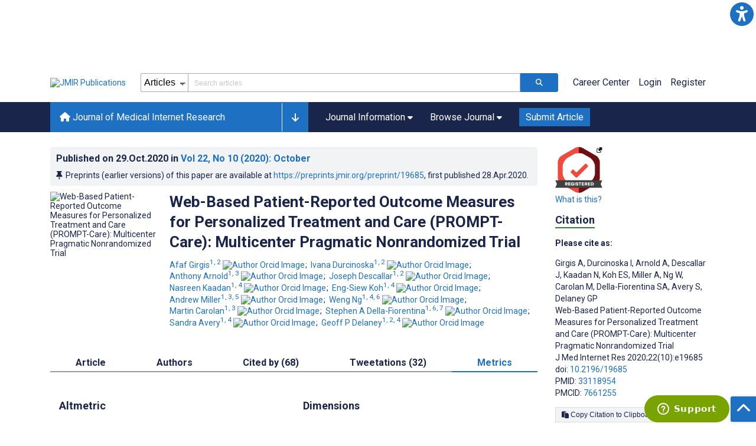

--- FILE ---
content_type: application/javascript; charset=UTF-8
request_url: https://www.jmir.org/_nuxt/1326996.js
body_size: 4236
content:
(window.webpackJsonp=window.webpackJsonp||[]).push([[27],{101:function(t,n,r){var e=r(46).f,o=r(29),c=r(14)("toStringTag");t.exports=function(t,n,r){t&&!r&&(t=t.prototype),t&&!o(t,c)&&e(t,c,{configurable:!0,value:n})}},103:function(t,n,r){var e=r(121),o=r(6),c=r(12).String;t.exports=!!Object.getOwnPropertySymbols&&!o((function(){var symbol=Symbol();return!c(symbol)||!(Object(symbol)instanceof Symbol)||!Symbol.sham&&e&&e<41}))},104:function(t,n){var r=String;t.exports=function(t){try{return r(t)}catch(t){return"Object"}}},105:function(t,n,r){var e=r(40),o=r(209);(t.exports=function(t,n){return o[t]||(o[t]=void 0!==n?n:{})})("versions",[]).push({version:"3.31.1",mode:e?"pure":"global",copyright:"© 2014-2023 Denis Pushkarev (zloirock.ru)",license:"https://github.com/zloirock/core-js/blob/v3.31.1/LICENSE",source:"https://github.com/zloirock/core-js"})},106:function(t,n,r){var e=r(94),o=Math.min;t.exports=function(t){return t>0?o(e(t),9007199254740991):0}},14:function(t,n,r){var e=r(12),o=r(105),c=r(29),f=r(206),l=r(103),v=r(279),x=e.Symbol,h=o("wks"),d=v?x.for||x:x&&x.withoutSetter||f;t.exports=function(t){return c(h,t)||(h[t]=l&&c(x,t)?x[t]:d("Symbol."+t)),h[t]}},141:function(t,n,r){var e=r(277),o=r(120);t.exports=function(t){var n=e(t,"string");return o(n)?n:n+""}},143:function(t,n,r){var e=r(105),o=r(206),c=e("keys");t.exports=function(t){return c[t]||(c[t]=o(t))}},144:function(t,n,r){var e=r(94),o=Math.max,c=Math.min;t.exports=function(t,n){var r=e(t);return r<0?o(r+n,0):c(r,n)}},153:function(t,n){var r=TypeError;t.exports=function(t,n){if(t<n)throw r("Not enough arguments");return t}},154:function(t,n,r){"use strict";var e,o,c=r(22),f=r(7),l=r(27),v=r(289),x=r(225),h=r(105),d=r(99),m=r(73).get,y=r(311),S=r(312),w=h("native-string-replace",String.prototype.replace),E=RegExp.prototype.exec,R=E,I=f("".charAt),C=f("".indexOf),O=f("".replace),k=f("".slice),L=(o=/b*/g,c(E,e=/a/,"a"),c(E,o,"a"),0!==e.lastIndex||0!==o.lastIndex),P=x.BROKEN_CARET,T=void 0!==/()??/.exec("")[1];(L||T||P||y||S)&&(R=function(t){var n,r,e,o,i,object,f,x=this,h=m(x),y=l(t),S=h.raw;if(S)return S.lastIndex=x.lastIndex,n=c(R,S,y),x.lastIndex=S.lastIndex,n;var j=h.groups,M=P&&x.sticky,U=c(v,x),source=x.source,A=0,_=y;if(M&&(U=O(U,"y",""),-1===C(U,"g")&&(U+="g"),_=k(y,x.lastIndex),x.lastIndex>0&&(!x.multiline||x.multiline&&"\n"!==I(y,x.lastIndex-1))&&(source="(?: "+source+")",_=" "+_,A++),r=new RegExp("^(?:"+source+")",U)),T&&(r=new RegExp("^"+source+"$(?!\\s)",U)),L&&(e=x.lastIndex),o=c(E,M?r:x,_),M?o?(o.input=k(o.input,A),o[0]=k(o[0],A),o.index=x.lastIndex,x.lastIndex+=o[0].length):x.lastIndex=0:L&&o&&(x.lastIndex=x.global?o.index+o[0].length:e),T&&o&&o.length>1&&c(w,o[0],r,(function(){for(i=1;i<arguments.length-2;i++)void 0===arguments[i]&&(o[i]=void 0)})),o&&j)for(o.groups=object=d(null),i=0;i<j.length;i++)object[(f=j[i])[0]]=o[f[1]];return o}),t.exports=R},156:function(t,n,r){var e=r(22),o=r(30),c=r(13),f=r(72),l=r(154),v=TypeError;t.exports=function(t,n){var r=t.exec;if(c(r)){var x=e(r,t,n);return null!==x&&o(x),x}if("RegExp"===f(t))return e(l,t,n);throw v("RegExp#exec called on incompatible receiver")}},206:function(t,n,r){var e=r(7),o=0,c=Math.random(),f=e(1..toString);t.exports=function(t){return"Symbol("+(void 0===t?"":t)+")_"+f(++o+c,36)}},209:function(t,n,r){var e=r(12),o=r(210),c="__core-js_shared__",f=e[c]||o(c,{});t.exports=f},213:function(t,n,r){var e={};e[r(14)("toStringTag")]="z",t.exports="[object z]"===String(e)},219:function(t,n,r){var e=r(30),o=r(431),c=r(83),f=r(14)("species");t.exports=function(t,n){var r,l=e(t).constructor;return void 0===l||c(r=e(l)[f])?n:o(r)}},225:function(t,n,r){var e=r(6),o=r(12).RegExp,c=e((function(){var t=o("a","y");return t.lastIndex=2,null!=t.exec("abcd")})),f=c||e((function(){return!o("a","y").sticky})),l=c||e((function(){var t=o("^r","gy");return t.lastIndex=2,null!=t.exec("str")}));t.exports={BROKEN_CARET:l,MISSED_STICKY:f,UNSUPPORTED_Y:c}},226:function(t,n,r){var e=r(7),o=r(94),c=r(27),f=r(47),l=e("".charAt),v=e("".charCodeAt),x=e("".slice),h=function(t){return function(n,r){var e,h,d=c(f(n)),m=o(r),y=d.length;return m<0||m>=y?t?"":void 0:(e=v(d,m))<55296||e>56319||m+1===y||(h=v(d,m+1))<56320||h>57343?t?l(d,m):e:t?x(d,m,m+2):h-56320+(e-55296<<10)+65536}};t.exports={codeAt:h(!1),charAt:h(!0)}},27:function(t,n,r){var e=r(124),o=String;t.exports=function(t){if("Symbol"===e(t))throw TypeError("Cannot convert a Symbol value to a string");return o(t)}},272:function(t,n,r){"use strict";var e=r(59),o=r(100),c=r(14),f=r(25),l=c("species");t.exports=function(t){var n=e(t);f&&n&&!n[l]&&o(n,l,{configurable:!0,get:function(){return this}})}},277:function(t,n,r){var e=r(22),o=r(39),c=r(120),f=r(92),l=r(415),v=r(14),x=TypeError,h=v("toPrimitive");t.exports=function(input,t){if(!o(input)||c(input))return input;var n,r=f(input,h);if(r){if(void 0===t&&(t="default"),n=e(r,input,t),!o(n)||c(n))return n;throw x("Can't convert object to primitive value")}return void 0===t&&(t="number"),l(input,t)}},279:function(t,n,r){var e=r(103);t.exports=e&&!Symbol.sham&&"symbol"==typeof Symbol.iterator},281:function(t,n,r){var e=r(25),o=r(6);t.exports=e&&o((function(){return 42!=Object.defineProperty((function(){}),"prototype",{value:42,writable:!1}).prototype}))},288:function(t,n,r){var e=r(22),o=r(29),c=r(84),f=r(289),l=RegExp.prototype;t.exports=function(t){var n=t.flags;return void 0!==n||"flags"in l||o(t,"flags")||!c(l,t)?n:e(f,t)}},289:function(t,n,r){"use strict";var e=r(30);t.exports=function(){var t=e(this),n="";return t.hasIndices&&(n+="d"),t.global&&(n+="g"),t.ignoreCase&&(n+="i"),t.multiline&&(n+="m"),t.dotAll&&(n+="s"),t.unicode&&(n+="u"),t.unicodeSets&&(n+="v"),t.sticky&&(n+="y"),n}},295:function(t,n,r){var e=r(14);n.f=e},296:function(t,n,r){var path=r(297),e=r(29),o=r(295),c=r(46).f;t.exports=function(t){var n=path.Symbol||(path.Symbol={});e(n,t)||c(n,t,{value:o.f(t)})}},298:function(t,n,r){var e=r(103);t.exports=e&&!!Symbol.for&&!!Symbol.keyFor},301:function(t,n,r){var e,o,c,f,l=r(12),v=r(128),x=r(91),h=r(13),d=r(29),m=r(6),html=r(294),y=r(147),S=r(142),w=r(153),E=r(302),R=r(152),I=l.setImmediate,C=l.clearImmediate,O=l.process,k=l.Dispatch,L=l.Function,P=l.MessageChannel,T=l.String,j=0,M={},U="onreadystatechange";m((function(){e=l.location}));var A=function(t){if(d(M,t)){var n=M[t];delete M[t],n()}},_=function(t){return function(){A(t)}},F=function(t){A(t.data)},z=function(t){l.postMessage(T(t),e.protocol+"//"+e.host)};I&&C||(I=function(t){w(arguments.length,1);var n=h(t)?t:L(t),r=y(arguments,1);return M[++j]=function(){v(n,void 0,r)},o(j),j},C=function(t){delete M[t]},R?o=function(t){O.nextTick(_(t))}:k&&k.now?o=function(t){k.now(_(t))}:P&&!E?(f=(c=new P).port2,c.port1.onmessage=F,o=x(f.postMessage,f)):l.addEventListener&&h(l.postMessage)&&!l.importScripts&&e&&"file:"!==e.protocol&&!m(z)?(o=z,l.addEventListener("message",F,!1)):o=U in S("script")?function(t){html.appendChild(S("script"))[U]=function(){html.removeChild(this),A(t)}}:function(t){setTimeout(_(t),0)}),t.exports={set:I,clear:C}},311:function(t,n,r){var e=r(6),o=r(12).RegExp;t.exports=e((function(){var t=o(".","s");return!(t.dotAll&&t.exec("\n")&&"s"===t.flags)}))},312:function(t,n,r){var e=r(6),o=r(12).RegExp;t.exports=e((function(){var t=o("(?<a>b)","g");return"b"!==t.exec("b").groups.a||"bc"!=="b".replace(t,"$<a>c")}))},313:function(t,n,r){"use strict";var e,o=r(12),c=r(128),f=r(13),l=r(447),v=r(85),x=r(147),h=r(153),d=o.Function,m=/MSIE .\./.test(v)||l&&((e=o.Bun.version.split(".")).length<3||0==e[0]&&(e[1]<3||3==e[1]&&0==e[2]));t.exports=function(t,n){var r=n?2:1;return m?function(e,o){var l=h(arguments.length,1)>r,v=f(e)?e:d(e),m=l?x(arguments,r):[],y=l?function(){c(v,this,m)}:v;return n?t(y,o):t(y)}:t}},315:function(t,n,r){"use strict";var e=r(94),o=r(27),c=r(47),f=RangeError;t.exports=function(t){var n=o(c(this)),r="",l=e(t);if(l<0||l==1/0)throw f("Wrong number of repetitions");for(;l>0;(l>>>=1)&&(n+=n))1&l&&(r+=n);return r}},317:function(t,n,r){var e=r(6),o=r(14),c=r(25),f=r(40),l=o("iterator");t.exports=!e((function(){var t=new URL("b?a=1&b=2&c=3","http://a"),n=t.searchParams,r=new URLSearchParams("a=1&a=2"),e="";return t.pathname="c%20d",n.forEach((function(t,r){n.delete("b"),e+=r+t})),r.delete("a",2),f&&(!t.toJSON||!r.has("a",1)||r.has("a",2))||!n.size&&(f||!c)||!n.sort||"http://a/c%20d?a=1&c=3"!==t.href||"3"!==n.get("c")||"a=1"!==String(new URLSearchParams("?a=1"))||!n[l]||"a"!==new URL("https://a@b").username||"b"!==new URLSearchParams(new URLSearchParams("a=b")).get("a")||"xn--e1aybc"!==new URL("http://тест").host||"#%D0%B1"!==new URL("http://a#б").hash||"a1c3"!==e||"x"!==new URL("http://x",void 0).host}))},344:function(t,n,r){var e=r(7);t.exports=e(1..valueOf)},364:function(t,n,r){var e=r(7),o=r(47),c=r(27),f=r(365),l=e("".replace),v=RegExp("^["+f+"]+"),x=RegExp("(^|[^"+f+"])["+f+"]+$"),h=function(t){return function(n){var r=c(o(n));return 1&t&&(r=l(r,v,"")),2&t&&(r=l(r,x,"$1")),r}};t.exports={start:h(1),end:h(2),trim:h(3)}},365:function(t,n){t.exports="\t\n\v\f\r                　\u2028\u2029\ufeff"},416:function(t,n,r){var e=r(12),o=r(13),c=e.WeakMap;t.exports=o(c)&&/native code/.test(String(c))},419:function(t,n,r){var e=r(22),o=r(59),c=r(14),f=r(37);t.exports=function(){var t=o("Symbol"),n=t&&t.prototype,r=n&&n.valueOf,l=c("toPrimitive");n&&!n[l]&&f(n,l,(function(t){return e(r,this)}),{arity:1})}},454:function(t,n){t.exports=Object.is||function(t,n){return t===n?0!==t||1/t==1/n:t!=t&&n!=n}},47:function(t,n,r){var e=r(83),o=TypeError;t.exports=function(t){if(e(t))throw o("Can't call method on "+t);return t}},471:function(t,n,r){var e=r(6);t.exports=function(t){return e((function(){var n=""[t]('"');return n!==n.toLowerCase()||n.split('"').length>3}))}},49:function(t,n,r){var e=r(140),o=r(47);t.exports=function(t){return e(o(t))}},509:function(t,n,r){var e=r(7),o=2147483647,c=/[^\0-\u007E]/,f=/[.\u3002\uFF0E\uFF61]/g,l="Overflow: input needs wider integers to process",v=RangeError,x=e(f.exec),h=Math.floor,d=String.fromCharCode,m=e("".charCodeAt),y=e([].join),S=e([].push),w=e("".replace),E=e("".split),R=e("".toLowerCase),I=function(t){return t+22+75*(t<26)},C=function(t,n,r){var e=0;for(t=r?h(t/700):t>>1,t+=h(t/n);t>455;)t=h(t/35),e+=36;return h(e+36*t/(t+38))},O=function(input){var output=[];input=function(t){for(var output=[],n=0,r=t.length;n<r;){var e=m(t,n++);if(e>=55296&&e<=56319&&n<r){var o=m(t,n++);56320==(64512&o)?S(output,((1023&e)<<10)+(1023&o)+65536):(S(output,e),n--)}else S(output,e)}return output}(input);var i,t,n=input.length,r=128,e=0,c=72;for(i=0;i<input.length;i++)(t=input[i])<128&&S(output,d(t));var f=output.length,x=f;for(f&&S(output,"-");x<n;){var w=o;for(i=0;i<input.length;i++)(t=input[i])>=r&&t<w&&(w=t);var E=x+1;if(w-r>h((o-e)/E))throw v(l);for(e+=(w-r)*E,r=w,i=0;i<input.length;i++){if((t=input[i])<r&&++e>o)throw v(l);if(t==r){for(var q=e,R=36;;){var O=R<=c?1:R>=c+26?26:R-c;if(q<O)break;var k=q-O,L=36-O;S(output,d(I(O+k%L))),q=h(k/L),R+=36}S(output,d(I(q))),c=C(e,E,x==f),e=0,x++}}e++,r++}return y(output,"")};t.exports=function(input){var i,label,t=[],n=E(w(R(input),f,"."),".");for(i=0;i<n.length;i++)label=n[i],S(t,x(c,label)?"xn--"+O(label):label);return y(t,".")}},556:function(t,n,r){var e=r(122).PROPER,o=r(6),c=r(365);t.exports=function(t){return o((function(){return!!c[t]()||"​᠎"!=="​᠎"[t]()||e&&c[t].name!==t}))}},60:function(t,n,r){var e=r(47),o=Object;t.exports=function(t){return o(e(t))}},94:function(t,n,r){var e=r(287);t.exports=function(t){var n=+t;return n!=n||0===n?0:e(n)}}}]);